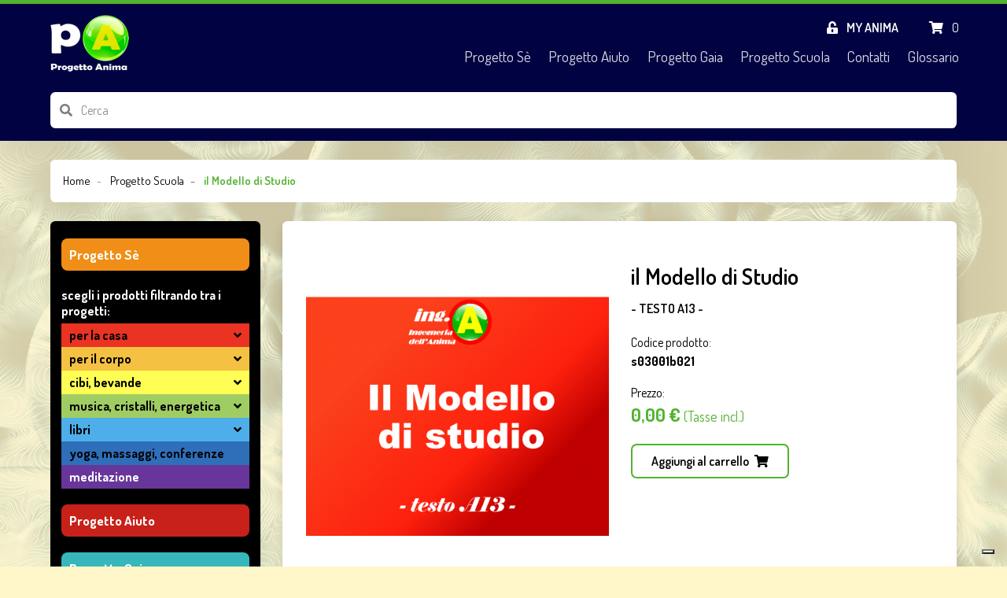

--- FILE ---
content_type: text/html; charset=utf-8
request_url: https://www.progettoanima.com/progetto-scuola/1158-il-modello-di-studio.html
body_size: 14117
content:
<!doctype html>
<html lang="it-IT">
  <head>
    
      
  <meta charset="utf-8">



  <meta http-equiv="x-ua-compatible" content="ie=edge">



  <link rel="canonical" href="https://www.progettoanima.com/progetto-scuola/1158-il-modello-di-studio.html">

  <title>il Modello di Studio</title>
<script data-keepinline="true">
    var ajaxGetProductUrl = '//www.progettoanima.com/module/cdc_googletagmanager/async?obj=cart-action';

/* datalayer */
dataLayer = window.dataLayer || [];
dataLayer.push({"pageCategory":"product","ecommerce":{"currencyCode":"EUR","detail":{"products":[{"name":"il Modello di Studio","id":"1158","reference":"s03001b021","price":"0","category":"Progetto Scuola","link":"il-modello-di-studio","price_tax_exc":"0","wholesale_price":"0"}]}}});
/* call to GTM Tag */
(function(w,d,s,l,i){w[l]=w[l]||[];w[l].push({'gtm.start':
new Date().getTime(),event:'gtm.js'});var f=d.getElementsByTagName(s)[0],
j=d.createElement(s),dl=l!='dataLayer'?'&l='+l:'';j.async=true;j.src=
'https://www.googletagmanager.com/gtm.js?id='+i+dl;f.parentNode.insertBefore(j,f);
})(window,document,'script','dataLayer','GTM-KRNV3QF');

/* async call to avoid cache system for dynamic data */
dataLayer.push({
  'event': 'datalayer_ready'
});
</script>
  <meta name="description" content="- TESTO A13 -">
  <meta name="keywords" content="">
    


        <link rel="alternate" href="https://www.progettoanima.com/progetto-scuola/1158-il-modello-di-studio.html" hreflang="it">
  


  <meta name="viewport" content="width=device-width, initial-scale=1, shrink-to-fit=no">



  <link rel="icon" type="image/vnd.microsoft.icon" href="/img/favicon.ico?1573740286">
  <link rel="shortcut icon" type="image/x-icon" href="/img/favicon.ico?1573740286">



    <link rel="stylesheet" href="https://www.progettoanima.com/themes/progettoanima/assets/css/theme.css" type="text/css" media="all">
  <link rel="stylesheet" href="/modules/ps_checkout/views/css/payments.css?version=2.15.5" type="text/css" media="all">
  <link rel="stylesheet" href="https://www.progettoanima.com/modules/gformbuilderpro/views/css/front/jquery.minicolors.css" type="text/css" media="all">
  <link rel="stylesheet" href="https://www.progettoanima.com/modules/gformbuilderpro/views/css/front/gformbuilderpro.css" type="text/css" media="all">
  <link rel="stylesheet" href="https://www.progettoanima.com/modules/hiblog/views/css/front.css" type="text/css" media="all">
  <link rel="stylesheet" href="https://www.progettoanima.com/modules/hiblog/views/css/blogpost.css" type="text/css" media="all">
  <link rel="stylesheet" href="https://www.progettoanima.com/modules/hiblog/views/css/blogposition.css" type="text/css" media="all">
  <link rel="stylesheet" href="https://www.progettoanima.com/modules/hiblog/views/css/blogcategory.css" type="text/css" media="all">
  <link rel="stylesheet" href="https://www.progettoanima.com/modules/hiblog/views/css/blogdesc.css" type="text/css" media="all">
  <link rel="stylesheet" href="https://www.progettoanima.com/modules/hiblog/views/css/pagination.css" type="text/css" media="all">
  <link rel="stylesheet" href="https://www.progettoanima.com/modules/hiblog/views/css/flexslider.css" type="text/css" media="all">
  <link rel="stylesheet" href="https://www.progettoanima.com/modules/hiblog/views/css/owl/owl.carousel.min.css" type="text/css" media="all">
  <link rel="stylesheet" href="https://www.progettoanima.com/modules/hiblog/views/css/owl/owl.theme.default.min.css" type="text/css" media="all">
  <link rel="stylesheet" href="https://www.progettoanima.com/modules/hiblog/views/css/grid.css" type="text/css" media="all">
  <link rel="stylesheet" href="https://www.progettoanima.com/js/jquery/ui/themes/base/minified/jquery-ui.min.css" type="text/css" media="all">
  <link rel="stylesheet" href="https://www.progettoanima.com/js/jquery/ui/themes/base/minified/jquery.ui.theme.min.css" type="text/css" media="all">
  <link rel="stylesheet" href="https://www.progettoanima.com/js/jquery/plugins/fancybox/jquery.fancybox.css" type="text/css" media="all">
  <link rel="stylesheet" href="https://www.progettoanima.com/modules/ps_imageslider/css/homeslider.css" type="text/css" media="all">
  <link rel="stylesheet" href="https://www.progettoanima.com/themes/progettoanima/assets/css/custom.css" type="text/css" media="all">




  

<script src="https://cdnjs.cloudflare.com/ajax/libs/tiny-slider/2.9.1/min/tiny-slider.js"></script>

  <script type="text/javascript">
        var prestashop = {"cart":{"products":[],"totals":{"total":{"type":"total","label":"Totale","amount":0,"value":"0,00\u00a0\u20ac"},"total_including_tax":{"type":"total","label":"Totale (IVA incl.)","amount":0,"value":"0,00\u00a0\u20ac"},"total_excluding_tax":{"type":"total","label":"Totale (IVA escl.)","amount":0,"value":"0,00\u00a0\u20ac"}},"subtotals":{"products":{"type":"products","label":"Totale parziale","amount":0,"value":"0,00\u00a0\u20ac"},"discounts":null,"shipping":{"type":"shipping","label":"Spedizione","amount":0,"value":"Gratis"},"tax":null},"products_count":0,"summary_string":"0 articoli","vouchers":{"allowed":0,"added":[]},"discounts":[],"minimalPurchase":0,"minimalPurchaseRequired":""},"currency":{"name":"Euro","iso_code":"EUR","iso_code_num":"978","sign":"\u20ac"},"customer":{"lastname":null,"firstname":null,"email":null,"birthday":null,"newsletter":null,"newsletter_date_add":null,"optin":null,"website":null,"company":null,"siret":null,"ape":null,"is_logged":false,"gender":{"type":null,"name":null},"addresses":[]},"language":{"name":"Italiano (Italian)","iso_code":"it","locale":"it-IT","language_code":"it","is_rtl":"0","date_format_lite":"d\/m\/Y","date_format_full":"d\/m\/Y H:i:s","id":1},"page":{"title":"","canonical":null,"meta":{"title":"il Modello di Studio","description":"- TESTO A13 -","keywords":"","robots":"index"},"page_name":"product","body_classes":{"lang-it":true,"lang-rtl":false,"country-IT":true,"currency-EUR":true,"layout-full-width":true,"page-product":true,"tax-display-enabled":true,"product-id-1158":true,"product-il Modello di Studio":true,"product-id-category-759":true,"product-id-manufacturer-0":true,"product-id-supplier-0":true,"product-available-for-order":true},"admin_notifications":[]},"shop":{"name":"Progetto Anima","logo":"\/img\/progetto-anima-logo-1573740095.jpg","stores_icon":"\/img\/logo_stores.png","favicon":"\/img\/favicon.ico"},"urls":{"base_url":"https:\/\/www.progettoanima.com\/","current_url":"https:\/\/www.progettoanima.com\/progetto-scuola\/1158-il-modello-di-studio.html","shop_domain_url":"https:\/\/www.progettoanima.com","img_ps_url":"https:\/\/www.progettoanima.com\/img\/","img_cat_url":"https:\/\/www.progettoanima.com\/img\/c\/","img_lang_url":"https:\/\/www.progettoanima.com\/img\/l\/","img_prod_url":"https:\/\/www.progettoanima.com\/img\/p\/","img_manu_url":"https:\/\/www.progettoanima.com\/img\/m\/","img_sup_url":"https:\/\/www.progettoanima.com\/img\/su\/","img_ship_url":"https:\/\/www.progettoanima.com\/img\/s\/","img_store_url":"https:\/\/www.progettoanima.com\/img\/st\/","img_col_url":"https:\/\/www.progettoanima.com\/img\/co\/","img_url":"https:\/\/www.progettoanima.com\/themes\/progettoanima\/assets\/img\/","css_url":"https:\/\/www.progettoanima.com\/themes\/progettoanima\/assets\/css\/","js_url":"https:\/\/www.progettoanima.com\/themes\/progettoanima\/assets\/js\/","pic_url":"https:\/\/www.progettoanima.com\/upload\/","pages":{"address":"https:\/\/www.progettoanima.com\/indirizzo","addresses":"https:\/\/www.progettoanima.com\/indirizzi","authentication":"https:\/\/www.progettoanima.com\/login","cart":"https:\/\/www.progettoanima.com\/carrello","category":"https:\/\/www.progettoanima.com\/index.php?controller=category","cms":"https:\/\/www.progettoanima.com\/index.php?controller=cms","contact":"https:\/\/www.progettoanima.com\/contattaci","discount":"https:\/\/www.progettoanima.com\/buoni-sconto","guest_tracking":"https:\/\/www.progettoanima.com\/tracciatura-ospite","history":"https:\/\/www.progettoanima.com\/cronologia-ordini","identity":"https:\/\/www.progettoanima.com\/dati-personali","index":"https:\/\/www.progettoanima.com\/","my_account":"https:\/\/www.progettoanima.com\/account","order_confirmation":"https:\/\/www.progettoanima.com\/conferma-ordine","order_detail":"https:\/\/www.progettoanima.com\/index.php?controller=order-detail","order_follow":"https:\/\/www.progettoanima.com\/segui-ordine","order":"https:\/\/www.progettoanima.com\/ordine","order_return":"https:\/\/www.progettoanima.com\/index.php?controller=order-return","order_slip":"https:\/\/www.progettoanima.com\/buono-ordine","pagenotfound":"https:\/\/www.progettoanima.com\/pagina-non-trovata","password":"https:\/\/www.progettoanima.com\/recupero-password","pdf_invoice":"https:\/\/www.progettoanima.com\/index.php?controller=pdf-invoice","pdf_order_return":"https:\/\/www.progettoanima.com\/index.php?controller=pdf-order-return","pdf_order_slip":"https:\/\/www.progettoanima.com\/index.php?controller=pdf-order-slip","prices_drop":"https:\/\/www.progettoanima.com\/offerte","product":"https:\/\/www.progettoanima.com\/index.php?controller=product","search":"https:\/\/www.progettoanima.com\/ricerca","sitemap":"https:\/\/www.progettoanima.com\/Mappa del sito","stores":"https:\/\/www.progettoanima.com\/negozi","supplier":"https:\/\/www.progettoanima.com\/fornitori","register":"https:\/\/www.progettoanima.com\/login?create_account=1","order_login":"https:\/\/www.progettoanima.com\/ordine?login=1"},"alternative_langs":{"it":"https:\/\/www.progettoanima.com\/progetto-scuola\/1158-il-modello-di-studio.html"},"theme_assets":"\/themes\/progettoanima\/assets\/","actions":{"logout":"https:\/\/www.progettoanima.com\/?mylogout="},"no_picture_image":{"bySize":{"cart_default":{"url":"https:\/\/www.progettoanima.com\/img\/p\/it-default-cart_default.jpg","width":80,"height":80},"small_default":{"url":"https:\/\/www.progettoanima.com\/img\/p\/it-default-small_default.jpg","width":125,"height":125},"home_default":{"url":"https:\/\/www.progettoanima.com\/img\/p\/it-default-home_default.jpg","width":250,"height":250},"medium_default":{"url":"https:\/\/www.progettoanima.com\/img\/p\/it-default-medium_default.jpg","width":300,"height":300},"large_default":{"url":"https:\/\/www.progettoanima.com\/img\/p\/it-default-large_default.jpg","width":500,"height":500}},"small":{"url":"https:\/\/www.progettoanima.com\/img\/p\/it-default-cart_default.jpg","width":80,"height":80},"medium":{"url":"https:\/\/www.progettoanima.com\/img\/p\/it-default-home_default.jpg","width":250,"height":250},"large":{"url":"https:\/\/www.progettoanima.com\/img\/p\/it-default-large_default.jpg","width":500,"height":500},"legend":""}},"configuration":{"display_taxes_label":true,"display_prices_tax_incl":true,"is_catalog":false,"show_prices":true,"opt_in":{"partner":true},"quantity_discount":{"type":"discount","label":"Sconto"},"voucher_enabled":0,"return_enabled":0},"field_required":[],"breadcrumb":{"links":[{"title":"Home","url":"https:\/\/www.progettoanima.com\/"},{"title":"Progetto Scuola","url":"https:\/\/www.progettoanima.com\/759-progetto-scuola"},{"title":"il Modello di Studio","url":"https:\/\/www.progettoanima.com\/progetto-scuola\/1158-il-modello-di-studio.html"}],"count":3},"link":{"protocol_link":"https:\/\/","protocol_content":"https:\/\/"},"time":1768736871,"static_token":"c0fdab7814873678ab7ce7ae7fe72331","token":"316604ca06ca8ccf6e5d973a8d9d49b0"};
      </script>



  <!-- emarketing start -->


<!-- emarketing end --><script type="text/javascript">
    
        var psv = 1.7;
        var blog_secure_key = 'f1d79ae1d4af4f1df4cfca1be5557c34';
        var blog_front_controller_url = 'https://www.progettoanima.com/module/hiblog/blog';
    
</script>


  <link rel="prefetch" href="https://www.paypal.com/sdk/js?components=buttons,marks,funding-eligibility,hosted-fields&amp;client-id=AXjYFXWyb4xJCErTUDiFkzL0Ulnn-bMm4fal4G-1nQXQ1ZQxp06fOuE7naKUXGkq2TZpYSiI9xXbs4eo&amp;merchant-id=P7H7YP3KWJDCA&amp;currency=EUR&amp;intent=capture&amp;commit=false&amp;vault=false&amp;integration-date=2020-07-30&amp;disable-funding=bancontact,eps,giropay,ideal,p24" as="script">
<script type="text/javascript">
var _iub = _iub || [];
_iub.csConfiguration = {"consentOnContinuedBrowsing":false,"whitelabel":false,"lang":"it","floatingPreferencesButtonDisplay":"bottom-right","siteId":2410861,"reloadOnConsent":true,"askConsentAtCookiePolicyUpdate":true,"cookiePolicyId":33728763, "banner":{ "acceptButtonDisplay":true,"customizeButtonDisplay":true,"position":"bottom" }};
</script>
<script type="text/javascript" src="//cdn.iubenda.com/cs/iubenda_cs.js" charset="UTF-8" async></script>
			<script type='text/javascript'>
				var iCallback = function(){};

				if('callback' in _iub.csConfiguration) {
					if('onConsentGiven' in _iub.csConfiguration.callback) iCallback = _iub.csConfiguration.callback.onConsentGiven;

					_iub.csConfiguration.callback.onConsentGiven = function() {
						iCallback();

						jQuery('noscript._no_script_iub').each(function (a, b) { var el = jQuery(b); el.after(el.html()); });
					};
				};
			</script>


    
  <meta property="og:type" content="product">
  <meta property="og:url" content="https://www.progettoanima.com/progetto-scuola/1158-il-modello-di-studio.html">
  <meta property="og:title" content="il Modello di Studio">
  <meta property="og:site_name" content="Progetto Anima">
  <meta property="og:description" content="- TESTO A13 -">
  <meta property="og:image" content="https://www.progettoanima.com/2402-large_default/il-modello-di-studio.jpg">
  <meta property="product:pretax_price:amount" content="0">
  <meta property="product:pretax_price:currency" content="EUR">
  <meta property="product:price:amount" content="0">
  <meta property="product:price:currency" content="EUR">
  
  </head>

  <body id="product" class="lang-it country-it currency-eur layout-full-width page-product tax-display-enabled product-id-1158 product-il-modello-di-studio product-id-category-759 product-id-manufacturer-0 product-id-supplier-0 product-available-for-order">
    
      <!-- Google Tag Manager (noscript) -->
<noscript><iframe src="https://www.googletagmanager.com/ns.html?id=GTM-KRNV3QF"
height="0" width="0" style="display:none;visibility:hidden"></iframe></noscript>
<!-- End Google Tag Manager (noscript) -->

    

    <header class="header" id="header">
      
        
  



  
  



    <nav class="topbar navbar navbar-expand-lg navbar-dark" id="topbar-primary">
    <div class="topbar-container container">
      
        <a class="topbar-brand navbar-brand" href="https://www.progettoanima.com/" title="Progetto Anima">
          <img src="/img/progetto-anima-logo-1573740095.jpg" alt="Progetto Anima">
        </a>
      
      <div id="top-bar-primary-wrapper">
        <div class="row justify-content-end" id="topbar-primary-cart">
          <div class="customer-auth navbar-nav mx-0 mx-lg-0 flex-row position-relative" id="ps_customersignin">
      <a class="customer-auth-login nav-link trigger-login" href="https://www.progettoanima.com/account" rel="nofollow" title="Accedi al tuo account cliente">
      <i class="fas fa-unlock-alt text-white mr-2"></i>
      <span class="customer-auth-login text-white font-weight-bold text-uppercase">My anima</span>
    </a>
  
        <div id="login-header" class="position-absolute text-white bg-primary rounded-sm">
      <p class="lg-hd-title text-uppercase mb-0">
        <b>Accedi</b>
      </p>
      <form class="login-form" action="/login?back=my-account" method="post">
        <section class="login-form-fields">
        <input type="hidden" name="back" value="my-account">
        <div class="form-field form-group">
          <label for="E-mail" class="form-field-label col-form-label required">
            Nome utente
          </label>
          <div class="form-field-input-container is-email">
            <input name="email" class="form-field-email form-control rounded-sm" type="email" value="" required="" autocomplete="Nome utente">
          </div>
        </div>
        <div class="form-field form-group">
          <label for="Password" class="form-field-label col-form-label required">
            Password
          </label>
          <div class="form-field-input-container is-password">
            <input name="password" class="form-field-password form-control rounded-sm" type="password" value="" required="" autocomplete="password">
          </div>
        </div>
        </section>
        <div class="row">
            <div class="login-form-lost-password col-9">
              <a class="login-form-lost-password-link text-white" href="/recupero-password" rel="nofollow">
                <b>Password dimenticata?</b>
              </a>
            </div>
            <div class="col-7">
                <input type="hidden" name="submitLogin" value="1">
                <button class="form-submit btn btn-outline-primary btn-gradient text-white text-uppercase font-weight-bold" data-link-action="sign-in" type="submit">
                  <span>Login</span>
                </button>
            </div>
        </div>      
        <p class="register-new-account">
          <span class="text-white text-uppercase"><b>Non possiedi un account?</b></span><br />
          <a class="login-form-register-link text-black text-uppercase" href="/login?create_account=1" data-link-action="display-register-form">
            <b>Registrati subito</b>
          </a>
        </p>
      </form>    
    </div>
  </div><div class="cart-preview navbar-nav ml-1 mr-0 ml-lg-3" id="ps_shoppingcart">
    <div class="cart-preview-dropdown blockcart nav-item dropdown" data-refresh-url="//www.progettoanima.com/module/ps_shoppingcart/ajax">
    <div class="cart-preview-container " data-toggle="dropdown">
      <a class="cart-preview-link nav-link" rel="nofollow" href="//www.progettoanima.com/carrello?action=show">
        <i class="fas fa-shopping-cart text-white mr-2"></i>
                <span class="cart-preview-count text-white text-bold">0</span>
      </a>
    </div>

    <div class="cart-preview-summary dropdown-menu dropdown-menu-right position-absolute p-4 text-white rounded shadow">
              <span class="cart-preview-summary-no-items mb-2"><small>Non ci sono più articoli nel tuo carrello</small></span>
      
      <div class="dropdown-divider"></div>
      
      <div class="cart-preview-subtotals">
                  <div class="cart-preview-subtotal-item d-flex justify-content-between products">
            <p class="p-0 m-0"><span class="cart-preview-subtotal-item-label">Totale parziale</span></p>
            <p class="p-0 m-0"><span class="cart-preview-subtotal-item-value"><strong>0,00 €</strong></span></p>
          </div>
                  <div class="cart-preview-subtotal-item d-flex justify-content-between ">
            <p class="p-0 m-0"><span class="cart-preview-subtotal-item-label"></span></p>
            <p class="p-0 m-0"><span class="cart-preview-subtotal-item-value"><strong></strong></span></p>
          </div>
                  <div class="cart-preview-subtotal-item d-flex justify-content-between shipping">
            <p class="p-0 m-0"><span class="cart-preview-subtotal-item-label">Spedizione</span></p>
            <p class="p-0 m-0"><span class="cart-preview-subtotal-item-value"><strong>Gratis</strong></span></p>
          </div>
                  <div class="cart-preview-subtotal-item d-flex justify-content-between ">
            <p class="p-0 m-0"><span class="cart-preview-subtotal-item-label"></span></p>
            <p class="p-0 m-0"><span class="cart-preview-subtotal-item-value"><strong></strong></span></p>
          </div>
              </div>
      
      <div class="dropdown-divider"></div>
      
      <div class="cart-preview-total d-flex justify-content-between">
        <span class="cart-preview-total-label h5 mb-0">Totale</span>
        <span class="cart-preview-total-value"><strong>0,00 €</strong></span>
      </div>
      
      <div class="dropdown-divider"></div>
      
      <div class="cart-preview-link">
        <a class="cart-preview-link-button btn btn-sm btn-success btn-block text-uppercase font-weight-bold" href="//www.progettoanima.com/carrello?action=show">
          Procedi con il checkout
        </a>
      </div>
    </div>
  </div>
</div>

        </div>
        <div class="row justify-content-end">
          <button class="topbar-hamburger navbar-toggler collapsed border-0 px-0" type="button" data-toggle="collapse" data-target="#topbar-primary-menu">
            <i class="topbar-hamburger-icon fas"></i>
          </button>
        </div>
        <div class="row topbar-nav collapse navbar-collapse justify-content-end" id="topbar-primary-menu">
          

  <ul class="main-menu navbar-nav" data-depth="0" id="ps_mainmenu"><li class="main-menu-item 0 nav-item cms-page  "><a class="main-menu-link nav-link d-inline-block font-size-lg"href="https://www.progettoanima.com/content/7-progetto-se" >Progetto Sè</a></li><li class="main-menu-item 0 nav-item cms-page  "><a class="main-menu-link nav-link d-inline-block font-size-lg"href="https://www.progettoanima.com/content/8-progetto-aiuto" >Progetto Aiuto</a></li><li class="main-menu-item 0 nav-item cms-page  "><a class="main-menu-link nav-link d-inline-block font-size-lg"href="https://www.progettoanima.com/content/9-progetto-gaia" >Progetto Gaia</a></li><li class="main-menu-item 0 nav-item link  "><a class="main-menu-link nav-link d-inline-block font-size-lg"href="https://www.progettoanima.com/content/10-vai-al-progetto-scuola" >Progetto Scuola</a></li><li class="main-menu-item 0 nav-item link  "><a class="main-menu-link nav-link d-inline-block font-size-lg"href="https://www.progettoanima.com/form/contattaci-g12.html" >Contatti</a></li><li class="main-menu-item 0 nav-item cms-page  "><a class="main-menu-link nav-link d-inline-block font-size-lg"href="https://www.progettoanima.com/content/18-glossario" >Glossario</a></li></ul>

        </div>
      </div>
    </div>
  </nav>
        <nav class="topbar navbar navbar-expand-md navbar-dark" id="topbar-secondary">
      <div class="topbar-container container">
        <div class="topbar-row w-100">
          <div class="topbar-nav-container">
            <div class="topbar-nav navbar-nav pt-1 pb-2">
              <form class="search-bar form-inline flex-grow-1" id="ps_searchbar" method="get" action="//www.progettoanima.com/ricerca" data-search-controller-url="//www.progettoanima.com/ricerca">
  <input type="hidden" name="controller" value="search">
  <div class="search-bar-controls input-group flex-grow-1">
    <div class="input-group-prepend">
        <span class="input-group-text bg-white border-0 rounded-sm-left" id="basic-addon1">
            <i class="fa fa-search"></i>
        </span>
    </div>
    <input type="text" class="search-bar-input form-control search-input rounded-sm-right pt-3 pr-3 pb-3 pl-0 border-0" placeholder="Cerca" name="s" value="">
    <div class="search-bar-append input-group-append d-none">
      <button class="search-bar-submit btn btn-success" type="submit">
        <i class="fas fa-search"></i>
      </button>
    </div>
  </div>
</form>
            </div>
          </div>
                </div>
    </nav>
  
      
    </header>

    <div class="wrapper container" id="wrapper">
      
          <aside id="notifications" class="">
    
    
    
      </aside>
      
      
      
      
      
        <nav class="breadcrumb-container" data-depth="3">
  <ol class="breadcrumb" itemscope itemtype="http://schema.org/BreadcrumbList">
          
                  <li class="breadcrumb-item" itemprop="itemListElement" itemscope itemtype="http://schema.org/ListItem">
            <a itemprop="item" href="https://www.progettoanima.com/">
              <span itemprop="name">Home</span>
            </a>
            <meta itemprop="position" content="1">
          </li>
              
          
                  <li class="breadcrumb-item" itemprop="itemListElement" itemscope itemtype="http://schema.org/ListItem">
            <a itemprop="item" href="https://www.progettoanima.com/759-progetto-scuola">
              <span itemprop="name">Progetto Scuola</span>
            </a>
            <meta itemprop="position" content="2">
          </li>
              
          
                  <li class="breadcrumb-item active" itemprop="itemListElement" itemscope itemtype="http://schema.org/ListItem">
            <span itemprop="name">il Modello di Studio</span>
            <meta itemprop="position" content="3">
          </li>
              
      </ol>
</nav>
      
      
      <div class="column-container row justify-content-center">
        
  <div id="left-column" class="page-column col-lg-4">
    <div id="left-column-inner">
          
<nav class="category-tree d-lg-block" id="ps_categorytree">
    <a class="listing-filters-title-mobile d-flex d-lg-none justify-content-between h4 text-white" data-toggle="collapse" href="#cat-list-wrapper" role="button">
    <span class="listing-filters-title-caption">Filtra per categoria</span>
    <span class="filter-icon"><i class="fas fa-filter"></i></span>
  </a>
  <div class="category-list-wrapper collapse" id="cat-list-wrapper">
     
  <ul class="category-tree-list list-unstyled depth-0"><li id="node-3" class="category-tree-item depth-0 "><a class="category-tree-link" href="https://www.progettoanima.com/3-progetto-se">Progetto Sè</a>
  <ul class="category-tree-list list-unstyled depth-1"><li id="node-631" class="category-tree-item depth-1 "><a class="category-tree-link" href="https://www.progettoanima.com/631-scegli-i-prodotti-filtrando-tra-i-progetti">SCEGLI I PRODOTTI FILTRANDO TRA I PROGETTI:</a>
  <ul class="category-tree-list list-unstyled depth-2"><li id="node-586" class="category-tree-item depth-2 has-subcategories"><a class="category-tree-link" href="https://www.progettoanima.com/586-per-la-casa">PER LA CASA</a><span class="open-sub-menu" area-expanded="false"><i class="fas fa-angle-down"></i></span>
  <ul class="category-tree-list list-unstyled depth-3"><li id="node-660" class="category-tree-item depth-3 "><a class="category-tree-link" href="https://www.progettoanima.com/660-pulizia-della-casa">pulizia della casa</a>
  </li><li id="node-661" class="category-tree-item depth-3 "><a class="category-tree-link" href="https://www.progettoanima.com/661-cucina">cucina</a>
  </li><li id="node-662" class="category-tree-item depth-3 "><a class="category-tree-link" href="https://www.progettoanima.com/662-bagno">bagno</a>
  </li><li id="node-664" class="category-tree-item depth-3 "><a class="category-tree-link" href="https://www.progettoanima.com/664-insetti">insetti</a>
  </li><li id="node-665" class="category-tree-item depth-3 "><a class="category-tree-link" href="https://www.progettoanima.com/665-contenitori">contenitori</a>
  </li><li id="node-668" class="category-tree-item depth-3 "><a class="category-tree-link" href="https://www.progettoanima.com/668-incenso-per-ambiente">incenso per ambiente</a>
  </li><li id="node-669" class="category-tree-item depth-3 "><a class="category-tree-link" href="https://www.progettoanima.com/669-olio-essenziale">olio essenziale</a>
  </li><li id="node-670" class="category-tree-item depth-3 "><a class="category-tree-link" href="https://www.progettoanima.com/670-profumi-per-l-ambiente">profumi per l&#039;ambiente</a>
  </li></ul></li><li id="node-587" class="category-tree-item depth-2 has-subcategories"><a class="category-tree-link" href="https://www.progettoanima.com/587-per-il-corpo">PER IL CORPO</a><span class="open-sub-menu" area-expanded="false"><i class="fas fa-angle-down"></i></span>
  <ul class="category-tree-list list-unstyled depth-3"><li id="node-682" class="category-tree-item depth-3 "><a class="category-tree-link" href="https://www.progettoanima.com/682-olii-eudermici">olii eudermici</a>
  </li><li id="node-683" class="category-tree-item depth-3 "><a class="category-tree-link" href="https://www.progettoanima.com/683-oleoliti">oleoliti</a>
  </li><li id="node-684" class="category-tree-item depth-3 "><a class="category-tree-link" href="https://www.progettoanima.com/684-pomate">pomate</a>
  </li><li id="node-685" class="category-tree-item depth-3 "><a class="category-tree-link" href="https://www.progettoanima.com/685-capelli">capelli</a>
  </li><li id="node-686" class="category-tree-item depth-3 "><a class="category-tree-link" href="https://www.progettoanima.com/686-occhi-">occhi</a>
  </li><li id="node-687" class="category-tree-item depth-3 "><a class="category-tree-link" href="https://www.progettoanima.com/687-viso">viso</a>
  </li><li id="node-688" class="category-tree-item depth-3 "><a class="category-tree-link" href="https://www.progettoanima.com/688-corpo">corpo</a>
  </li><li id="node-689" class="category-tree-item depth-3 "><a class="category-tree-link" href="https://www.progettoanima.com/689-bagno-doccia">bagno-doccia</a>
  </li><li id="node-690" class="category-tree-item depth-3 "><a class="category-tree-link" href="https://www.progettoanima.com/690-deodoranti">deodoranti</a>
  </li><li id="node-692" class="category-tree-item depth-3 "><a class="category-tree-link" href="https://www.progettoanima.com/692-accessori">accessori</a>
  </li></ul></li><li id="node-588" class="category-tree-item depth-2 has-subcategories"><a class="category-tree-link" href="https://www.progettoanima.com/588-cibi-bevande">CIBI, BEVANDE</a><span class="open-sub-menu" area-expanded="false"><i class="fas fa-angle-down"></i></span>
  <ul class="category-tree-list list-unstyled depth-3"><li id="node-709" class="category-tree-item depth-3 "><a class="category-tree-link" href="https://www.progettoanima.com/709-the">thè</a>
  </li><li id="node-710" class="category-tree-item depth-3 "><a class="category-tree-link" href="https://www.progettoanima.com/710-infusi-e-tisane">infusi e tisane</a>
  </li><li id="node-713" class="category-tree-item depth-3 "><a class="category-tree-link" href="https://www.progettoanima.com/713-sale-alimentare">sale alimentare</a>
  </li></ul></li><li id="node-589" class="category-tree-item depth-2 has-subcategories"><a class="category-tree-link" href="https://www.progettoanima.com/589-musica-cristalli-energetica">MUSICA, CRISTALLI, ENERGETICA</a><span class="open-sub-menu" area-expanded="false"><i class="fas fa-angle-down"></i></span>
  <ul class="category-tree-list list-unstyled depth-3"><li id="node-728" class="category-tree-item depth-3 has-subcategories"><a class="category-tree-link" href="https://www.progettoanima.com/728-musica">musica</a><span class="open-sub-menu" area-expanded="false"><i class="fas fa-angle-down"></i></span>
  <ul class="category-tree-list list-unstyled depth-4"><li id="node-742" class="category-tree-item depth-4 "><a class="category-tree-link" href="https://www.progettoanima.com/742-rilassamento">rilassamento</a>
  </li><li id="node-743" class="category-tree-item depth-4 "><a class="category-tree-link" href="https://www.progettoanima.com/743-meditazione">meditazione</a>
  </li><li id="node-744" class="category-tree-item depth-4 "><a class="category-tree-link" href="https://www.progettoanima.com/744-mantras">mantras</a>
  </li><li id="node-745" class="category-tree-item depth-4 "><a class="category-tree-link" href="https://www.progettoanima.com/745-suoni-della-natura">suoni della natura</a>
  </li></ul></li><li id="node-730" class="category-tree-item depth-3 "><a class="category-tree-link" href="https://www.progettoanima.com/730-strumenti-orgonici">strumenti orgonici</a>
  </li><li id="node-732" class="category-tree-item depth-3 "><a class="category-tree-link" href="https://www.progettoanima.com/732-incensi-e-candele-rituali">incensi e candele rituali</a>
  </li><li id="node-733" class="category-tree-item depth-3 "><a class="category-tree-link" href="https://www.progettoanima.com/733-arredi-energetici">arredi energetici</a>
  </li></ul></li><li id="node-590" class="category-tree-item depth-2 has-subcategories"><a class="category-tree-link" href="https://www.progettoanima.com/590-libri">LIBRI</a><span class="open-sub-menu" area-expanded="false"><i class="fas fa-angle-down"></i></span>
  <ul class="category-tree-list list-unstyled depth-3"><li id="node-750" class="category-tree-item depth-3 has-subcategories"><a class="category-tree-link" href="https://www.progettoanima.com/750-maestri-ascesi">maestri ascesi</a><span class="open-sub-menu" area-expanded="false"><i class="fas fa-angle-down"></i></span>
  <ul class="category-tree-list list-unstyled depth-4"><li id="node-784" class="category-tree-item depth-4 "><a class="category-tree-link" href="https://www.progettoanima.com/784-maestro-dk">Maestro DK</a>
  </li><li id="node-785" class="category-tree-item depth-4 "><a class="category-tree-link" href="https://www.progettoanima.com/785-maestro-kh">Maestro KH</a>
  </li><li id="node-786" class="category-tree-item depth-4 "><a class="category-tree-link" href="https://www.progettoanima.com/786-maestro-m">Maestro M</a>
  </li><li id="node-787" class="category-tree-item depth-4 "><a class="category-tree-link" href="https://www.progettoanima.com/787-maestro-h">Maestro H</a>
  </li></ul></li><li id="node-751" class="category-tree-item depth-3 "><a class="category-tree-link" href="https://www.progettoanima.com/751-guide-spirituali">guide spirituali</a>
  </li><li id="node-752" class="category-tree-item depth-3 "><a class="category-tree-link" href="https://www.progettoanima.com/752-sviluppo-personale">sviluppo personale</a>
  </li></ul></li><li id="node-591" class="category-tree-item depth-2 "><a class="category-tree-link" href="https://www.progettoanima.com/591-yoga-massaggi-conferenze">YOGA, MASSAGGI, CONFERENZE</a>
  </li><li id="node-592" class="category-tree-item depth-2 "><a class="category-tree-link" href="https://www.progettoanima.com/592-meditazione">MEDITAZIONE</a>
  </li></ul></li></ul></li><li id="node-4" class="category-tree-item depth-0 "><a class="category-tree-link" href="https://www.progettoanima.com/4-progetto-aiuto">Progetto Aiuto</a>
  </li><li id="node-5" class="category-tree-item depth-0 "><a class="category-tree-link" href="https://www.progettoanima.com/5-progetto-gaia">Progetto Gaia</a>
  <ul class="category-tree-list list-unstyled depth-1"><li id="node-636" class="category-tree-item depth-1 "><a class="category-tree-link" href="https://www.progettoanima.com/636-cerca-nell-animaweb">cerca nell&#039;AnimaWeb:</a>
  <ul class="category-tree-list list-unstyled depth-2"><li id="node-621" class="category-tree-item depth-2 "><a class="category-tree-link" href="https://www.progettoanima.com/621-una-comunicazione">una comunicazione</a>
  </li><li id="node-757" class="category-tree-item depth-2 "><a class="category-tree-link" href="https://www.progettoanima.com/757-una-persona">una persona</a>
  </li><li id="node-782" class="category-tree-item depth-2 "><a class="category-tree-link" href="https://www.progettoanima.com/782-un-associazione">un&#039;associazione</a>
  </li><li id="node-788" class="category-tree-item depth-2 "><a class="category-tree-link" href="https://www.progettoanima.com/788-materiale-per-la-rete">materiale per la Rete</a>
  </li><li id="node-796" class="category-tree-item depth-2 "><a class="category-tree-link" href="https://www.progettoanima.com/796-una-conferenza-o-un-corso">una conferenza o un corso</a>
  </li></ul></li></ul></li></ul>
  </div>
</nav>

      </div>
</div>


        
          <div 
            id="content-wrapper" 
            class="page-column col-lg-12">
            
            
            <section id="main">
              

              
  <section class="bg-white rounded-sm shadow product page-content row pt-3 pt-lg-5 px-0 pb-3 mx-0 justify-content-center" id="content" itemscope itemtype="https://schema.org/Product">
    
      <meta itemprop="url" content="https://www.progettoanima.com/progetto-scuola/1158-il-modello-di-studio.html">

      
              
      
      <div class="product-left-column col-md-8 col-xl-8">
        
          <div class="product-detail-images images-container mb-3 mb-lg-4 ml-0 ml-lg-3">
  
          <div class="product-detail-images-container position-relative" id="product-large-image">
        <div class="product-detail-images-track">
          <div class="product-detail-images-cover p-relative mb-2">
                          <img 
                class="product-detail-images-large product-detail-images-link img-fluid rounded-sm" 
                src="https://www.progettoanima.com/2402-large_default/il-modello-di-studio.jpg" 
                alt="" 
                title="" 
                itemprop="image"
                data-zoom="https://www.progettoanima.com/2402-large_default/il-modello-di-studio.jpg"
                data-href="https://www.progettoanima.com/2402-large_default/il-modello-di-studio.jpg"
              >
                      </div>
        </div>
        
          <ul class="product-flags list-inline h5 mb-4 position-absolute">
                      </ul>
        
      </div>
      

  
    <div class="product-detail-thumbs-container d-flex" id="product-images-thumbs">
              <a 
          class="product-detail-thumb-link  active" 
          id="thumb-2402" 
          href="#large-2402"
          data-index="0" 
        >
          <img 
            class="product-detail-thumb img-fluid" 
            src="https://www.progettoanima.com/2402-home_default/il-modello-di-studio.jpg" 
            alt=""
            title="" 
            itemprop="image"
            data-href="#large-2402"
          >
        </a>
          </div>
  
</div>

        
        
          <div class="product-zoom-pane"></div>
        
      </div>

      <div class="product-right-column col-md-8 col-xl-8">
        
          <header class="page-header">
            
              <h1 class="product-title h2 mb-2" itemprop="name">
                
                  il Modello di Studio
                
              </h1>
            
          </header>
        

        
          <div class="product-description-short font-weight-bold" id="product-description-short" itemprop="description">
            <p>- TESTO A13 -</p>
          </div>
        

        
                      <div class="product-reference">
              <p class="mb-1">
                <span class="product-reference-label">Codice prodotto:</span><br>
                <span class="product-reference-value" itemprop="sku"><strong>s03001b021</strong></span>
              </p>
            </div>
                  

        
                  

        
              <div class="product-detail-prices product-prices mt-3">
    <span class="product-price-label">Prezzo:</span><br>
    
          

    
      <p class="product-detail-price " itemprop="offers" itemscope itemtype="https://schema.org/Offer">
        <link itemprop="availability" href="https://schema.org/InStock"/>
        <span class="product-detail-price-amount h4 text-success" itemprop="price" content="0">
          <strong>0,00 €</strong>
                    <small>(Tasse incl.)</small>
                  </span>
        <meta itemprop="priceCurrency" content="EUR">
        
              </p>
    

    
          

    
          

    
          

    
          

    
    

      </div>
        
        
        
        
        <div class="product-actions">
          
            <form class="product-actions" action="https://www.progettoanima.com/carrello" method="post" id="add-to-cart-or-refresh">
              <input type="hidden" name="token" value="c0fdab7814873678ab7ce7ae7fe72331">
              <input type="hidden" name="id_product" value="1158" id="product_page_product_id">
              <input type="hidden" name="id_customization" value="0" id="product_customization_id">

              
                <div class="product-variants">
  </div>
              

              
                              

              
                <section class="product-discounts">
  </section>
              

              
                                                                

              
                <div class="add-to-cart-form">
  <div class="form-field form-group row">
          
        <label class="form-field-label col-sm-6 col-lg-3 col-form-label d-none" for="quantity_wanted">Quantità</label>
        <div class="form-field-input-container is-number col-sm-6 col-lg-3 d-none">
          <input
            type="number"
            name="qty"
            id="quantity_wanted"
            value="1"
            class="form-field-number form-control"
            min="1"
          >
        </div>
      

      <div class="form-submit-container col-lg-6 mt-3 mt-lg-0">
        <button class="form-submit btn btn-outline-success px-4 py-2" type="submit" name="add" data-button-action="add-to-cart" >
          <span class="font-weight-bold text-dark">Aggiungi al carrello</span>
          <i class="fas fa-shopping-cart text-dark ml-1"></i>
        </button>
      </div>
      </div>
  
  
    <p class="add-to-cart-minimal-quantity">
          </p>
  
</div>              

              
                              

              
                <input class="product-refresh ps-hidden-by-js" name="refresh" type="submit" value="Aggiorna">
              
            </form>
          
        </div>
      </div>

      <div class="product-tabs w-100 mt-2 mt-lg-3">
        
          
          <nav class="product-tabs-links nav nav-tabs bg-panna" id="product-tabs" role="tablist">
                          <a
                class="px-4 py-4 font-weight-bold active"
                data-toggle="tab"
                href="#description"
                role="tab"
              >
                Descrizione
              </a>
                        
            <a
              class="px-4 py-4 font-weight-bold"
              data-toggle="tab"
              href="#product-details"
              role="tab"
                          >
              Dettagli del progetto
            </a>
            
                        
                      </nav>
          
          <div class="product-tabs-content tab-content p-4 px-lg-5 py-lg-5">
            <div class="product-tab-pane tab-pane active" id="description" role="tabpanel">
              
                <section class="product-tab-pane-content product-description " id="product-description"><p>La Dispensa fa parte del Ciclo di Approfondimenti sullo studio dell'Uomo e dell'Universo così come esposti negli scritti di Alice Bailey in cui ha canalizzato il Maestro DK.</p>
<p></p>
<p>La dispensa "il Modello di Studio " (approfondimento 015) fornisce un Modello per agevolare lo Studio unificato delle Forme Manifeste sia antropologiche che cosmologiche, in base agli scritti del maestro DK. Tale modello è applicabile a tutte le scienze e tutte le Religioni.</p>
<p></p></section>
              
            </div>
            
              <div class="product-tab-pane tab-pane" id="product-details" role="tabpanel">
  <section class="product-tab-pane-content product-details" id="product-details">

    
          

    
          

    
          

    
      <div class="product-out-of-stock">
        
      </div>
    

    
              <section class="product-features">
          <h5 class="product-features-title">Scheda tecnica</h5>
          <dl class="product-features-row row">
                          <dt class="product-feature-label m-0 py-3 col-sm-4 col-md-4 col-xl-4 border-bottom">Autore</dt>
              <dd class="product-feature-value m-0 py-3 col-sm-12 col-md-12 col-xl-12 border-bottom">Angelo Assi</dd>
                          <dt class="product-feature-label m-0 py-3 col-sm-4 col-md-4 col-xl-4 border-bottom">Editore</dt>
              <dd class="product-feature-value m-0 py-3 col-sm-12 col-md-12 col-xl-12 border-bottom">Ingegneria dell'Anima</dd>
                          <dt class="product-feature-label m-0 py-3 col-sm-4 col-md-4 col-xl-4 border-bottom">pagine dispensa</dt>
              <dd class="product-feature-value m-0 py-3 col-sm-12 col-md-12 col-xl-12 border-bottom">7</dd>
                          <dt class="product-feature-label m-0 py-3 col-sm-4 col-md-4 col-xl-4 border-bottom">formato dispensa</dt>
              <dd class="product-feature-value m-0 py-3 col-sm-12 col-md-12 col-xl-12 border-bottom">pdf A4 colori</dd>
                      </dl>
        </section>
          

        
          

    
          
  </section>
</div>            
                                  </div>
        
      </div>

            <div id="mp3-list" class="product-tabs w-100 mt-2 mt-lg-3">
          <nav class="product-tabs-links nav nav-tabs bg-panna" id="product-tabs-mp3" role="tablist">
              
          </nav>
          <div class="product-tabs-content tab-content p-4 px-lg-5 py-lg-5">
               <div class="product-tab-pane tab-pane active" id="Customtab" role="tabpanel">
                  
               </div>
          </div>
      </div>

            
        <div id="hga" class="mt-2 mt-lg-3 mb-3 mb-lg-4 w-100">
  <h5 class="text-left text-uppercase text-white bg-primary px-4 py-2 m-0">
    Helps - Gei - Atomi
  </h5>
  <div id="hga-content" class="py-4 py-md-5">
    <div class="row">
      <div class="col-16 col-md-5 my-4 my-mb-0 text-center">
        <h4 class="mb-3">HELPS del prodotto</h4>
        <div class="button-helps big">
            <span class="position-relative text-right"><b>0</b></span>
        </div>
      </div>
      <div class="col-16 col-md-6 my-4 my-mb-0 text-center">
        <h4 class="mb-3">GEI del prodotto</h4>
        <div class="button-gei big">
            <span class="position-relative text-right">
            <b>+56.15%</b></span>
        </div>
      </div>
      <div class="col-16 col-md-5 my-4 my-mb-0 text-center">
        <h4 class="mb-3">ATOMI del prodotto</h4>
        <div class="button-atomi big">
            <span class="position-relative text-right"><b>0</b></span>
        </div>
      </div>
    </div>
  </div>        
</div>     
      
      
      
              
      
      
        <div id="js-ps_checkout-express-button-container">
</div>

      
    
  </section>


              

              
                <section class="page-footer">
                  
                                      
                </section>
              

            </section>
          </div>
        

        
  
        
      </div>
    </div>

    
      <footer class="footer" id="footer">
  <div class="footer-container container">
    
        <div id="footer-link-progetti" class="mt-3 mb-3 mt-md-4 mb-md-5">
  <div class="row">
    <div class="col-16 col-md-5 text-center">
    <a href="/content/23-le-rappresentazioni-del-gei" target="_self" title="Grafico energetico individuale">
        <img class="img-fluid" src="/img/cms/Progetti/footer-grafico-individuale.svg" alt="" width="240" />
    </a>
</div>
<div class="col-16 col-md-6 text-center">
    <a href="/content/19-il-progetto-anima" target="_self" title="Cos'è progetto anima?">
        <img class="img-fluid" src="/img/cms/Progetti/footer-progetto-anima.svg" alt="" width="240" />
    </a>
</div>
<div class="col-16 col-md-5 text-center">
    <a href="/content/9-progetto-gaia" target="_self" title="AnimaWeb">
        <img class="img-fluid" src="/img/cms/Progetti/AnimaWeb-black-footer.png" width="160" height="60" />
    </a>
</div>
  </div>
</div>
    
    <div class="footer-inner row text-center text-md-left">
      
        <div id="ps_linklist_wrapper" class="col-16 col-md-10">
  <div class="row">
          <div class="link-block col-md" id="ps_linklist">
        <h4 class="link-block-title">Progetto Anima</h4>
        <ul class="link-block-list list-unstyled">
                    <li class="link-block-item">
            <a
            id="link-cms-page-7-3"
            class="link-block-link cms-page-link"
            href="https://www.progettoanima.com/content/7-progetto-se"
            title=""
                        >
            Progetto Sè
            </a>
          </li>
                    <li class="link-block-item">
            <a
            id="link-cms-page-8-3"
            class="link-block-link cms-page-link"
            href="https://www.progettoanima.com/content/8-progetto-aiuto"
            title=""
                        >
            Progetto Aiuto
            </a>
          </li>
                    <li class="link-block-item">
            <a
            id="link-cms-page-9-3"
            class="link-block-link cms-page-link"
            href="https://www.progettoanima.com/content/9-progetto-gaia"
            title=""
                        >
            Progetto Gaia
            </a>
          </li>
                    <li class="link-block-item">
            <a
            id="link-cms-page-29-3"
            class="link-block-link cms-page-link"
            href="https://www.progettoanima.com/content/29-progetto-scuola"
            title=""
                        >
            Progetto Scuola
            </a>
          </li>
                  </ul>
      </div>
          <div class="link-block col-md" id="ps_linklist">
        <h4 class="link-block-title">Informazioni</h4>
        <ul class="link-block-list list-unstyled">
                    <li class="link-block-item">
            <a
            id="link-cms-page-18-4"
            class="link-block-link cms-page-link"
            href="https://www.progettoanima.com/content/18-glossario"
            title=""
                        >
            Glossario
            </a>
          </li>
                    <li class="link-block-item">
            <a
            id="link-cms-page-38-4"
            class="link-block-link cms-page-link"
            href="https://www.progettoanima.com/content/38-disclaimer"
            title=""
                        >
            Disclaimer
            </a>
          </li>
                    <li class="link-block-item">
            <a
            id="link-custom-page-privacy-policy-4"
            class="link-block-link custom-page-link"
            href="https://www.iubenda.com/privacy-policy/33728763"
            title=""
             target="_blank"             >
            Privacy Policy
            </a>
          </li>
                    <li class="link-block-item">
            <a
            id="link-custom-page-cookie-policy-4"
            class="link-block-link custom-page-link"
            href="https://www.iubenda.com/privacy-policy/33728763/cookie-policy"
            title=""
             target="_blank"             >
            Cookie Policy
            </a>
          </li>
                  </ul>
      </div>
          <div class="link-block col-md" id="ps_linklist">
        <h4 class="link-block-title">Servizio clienti</h4>
        <ul class="link-block-list list-unstyled">
                    <li class="link-block-item">
            <a
            id="link-cms-page-1-5"
            class="link-block-link cms-page-link"
            href="https://www.progettoanima.com/content/1-pagamenti-e-spedizioni"
            title=""
                        >
            Pagamenti e Spedizioni
            </a>
          </li>
                    <li class="link-block-item">
            <a
            id="link-cms-page-3-5"
            class="link-block-link cms-page-link"
            href="https://www.progettoanima.com/content/3-termini-e-condizioni-di-uso"
            title="I nostri termini e condizioni d&#039;uso"
                        >
            Termini e condizioni d&#039;uso
            </a>
          </li>
                    <li class="link-block-item">
            <a
            id="link-custom-page-contattaci-5"
            class="link-block-link custom-page-link"
            href="https://www.progettoanima.com/form/contattaci-g12.html"
            title=""
                        >
            Contattaci
            </a>
          </li>
                  </ul>
      </div>
      </div>
</div><div id="footer-sc-pagamenti" class="col-16 col-md-6">
  <div class="row">
    <!--
<div class="col-16 col-md-8 mb-4 mb-md-0">
<h4 class="link-block-title">Seguici su:</h4>
<a href="#" target="_self" title="Seguici su Facebook" class="mr-0 mr-1"> <img class="img-fluid" src="/img/cms/facebook.png" alt="" width="28" height="28" /> </a> <a href="#" target="_self" title="Seguici su Instagram"> <img src="/img/cms/instagram.png" alt="" width="29" height="29" /> </a></div>
-->
<div class="col-16 col-md-8 mb-4 mb-md-0">
<h4 class="link-block-title">Pagamenti sicuri</h4>
<a href="#" target="_self" title="Pagamenti sicuri" class="mr-0 mr-1"> <img class="img-fluid" src="/img/cms/pagamenti-footer.png" alt="" width="193" height="59" /> </a></div>
  </div>
</div>
      
    </div>
    
       <div id="footer-after" class="my-1">
  <div class="row">
    <div id="footer-left-block" class="col-md-4 col-lg-4">
<p class="py-3 my-0 text-center text-md-left"><a class="mr-3 mr-sm-2" href="https://www.kotuko.it" target="_blank" title="">Powered by Kotuko</a></p>
</div>
<div id="footer-center-block" class="col-md-12 col-lg-12 text-center text-md-right">
<p class="py-3 my-0"><span class="font-weight-bold text-primary">Progetto Anima s.r.l.</span> - Milano - Italy</p>
</div>
  </div>
</div>
        
  </div>
</footer>
    

    
        <script type="text/javascript" src="https://www.progettoanima.com/themes/core.js" ></script>
  <script type="text/javascript" src="https://www.progettoanima.com/themes/progettoanima/assets/js/theme.js" ></script>
  <script type="text/javascript" src="https://www.progettoanima.com/themes/progettoanima/assets/js/product.js" ></script>
  <script type="text/javascript" src="https://www.progettoanima.com/modules/gformbuilderpro/views/js/front/tinymce/tinymce.min.js" ></script>
  <script type="text/javascript" src="https://www.progettoanima.com/modules/gformbuilderpro/views/js/front/jquery.minicolors.js" ></script>
  <script type="text/javascript" src="https://www.progettoanima.com/modules/gformbuilderpro/views/js/front/gformbuilderpro.js" ></script>
  <script type="text/javascript" src="https://www.progettoanima.com/modules/hiblog/views/js/owl/owl.carousel.min.js" ></script>
  <script type="text/javascript" src="https://www.progettoanima.com/modules/hiblog/views/js/front.js" ></script>
  <script type="text/javascript" src="https://www.progettoanima.com/modules/hiblog/views/js/jquery.flexslider-min.js" ></script>
  <script type="text/javascript" src="https://www.progettoanima.com/modules/ps_emailalerts/js/mailalerts.js" ></script>
  <script type="text/javascript" src="https://www.progettoanima.com/modules/cdc_googletagmanager/views/js/ajaxcart.js" ></script>
  <script type="text/javascript" src="https://www.progettoanima.com/js/jquery/ui/jquery-ui.min.js" ></script>
  <script type="text/javascript" src="https://www.progettoanima.com/js/jquery/plugins/fancybox/jquery.fancybox.js" ></script>
  <script type="text/javascript" src="https://www.progettoanima.com/modules/ps_imageslider/js/responsiveslides.min.js" ></script>
  <script type="text/javascript" src="https://www.progettoanima.com/modules/ps_imageslider/js/homeslider.js" ></script>
  <script type="text/javascript" src="https://www.progettoanima.com/themes/progettoanima/modules/ps_searchbar/ps_searchbar.js" ></script>
  <script type="text/javascript" src="https://www.progettoanima.com/modules/ps_shoppingcart/ps_shoppingcart.js" ></script>
  <script type="text/javascript" src="https://www.progettoanima.com/themes/progettoanima/assets/js/custom.js" ></script>


<script src="https://cdnjs.cloudflare.com/ajax/libs/tiny-slider/2.9.1/min/tiny-slider.js"></script>

    

    
      
    
    
    
      <div class="loader" id="loader">
  <i class="fas fa-circle-notch fa-spin"></i>
</div>    

        <div class="add-to-cart-modal modal fade" tabindex="-1" role="dialog" id="blockcart-modal"></div>
  </body>
</html>

--- FILE ---
content_type: text/css
request_url: https://www.progettoanima.com/modules/hiblog/views/css/front.css
body_size: 1779
content:
@font-face {
    font-family: 'Verdana';
    src: local('☺'), url('../fonts/Verdana.ttf') format('truetype');
    font-weight: normal;
    font-style: normal;
}
.hide{
    display: none;
}
.fl-l{
    float: left;
}
.fl-r{
    float: right;
}
.arrow-icon-right{
    display: inline-block;
    width: 6px;
    height: 9px;
    background: url(../img/spritesheet.png) no-repeat 40% 10%;
}
.heart-icon-small{
    display: inline-block;
    width: 12px;
    height: 16px;
    cursor: pointer;
    background: url(../img/spritesheet.png) no-repeat 47% 34%;
}
.heart-icon-big{
    display: inline-block;
    width: 20px;
    height: 20px;
    background: url(../img/spritesheet.png) no-repeat 50% 62.5%;
}
.search-icon{
    display: inline-block;
    width: 20px;
    height: 20px;
    background: url(../img/spritesheet.png) no-repeat 50% 93.5%;
}
audio{
    width: 100%;
}

#module-hiblog-blogdesc #left-column,
#module-hiblog-blog #left-column,
#module-hiblog-blogcategory #left-column,
#module-hiblog-blogtag #left-column,
#module-hiblog-blogsearch #left-column,
#module-hiblog-blogauthor #left-column,
#module-hiblog-blogdesc #right-column,
#module-hiblog-blog #right-column,
#module-hiblog-blogcategory #right-column,
#module-hiblog-blogtag #rights-column,
#module-hiblog-blogsearch #rights-column,
#module-hiblog-blogauthor #rights-column {
    padding: 0;
}

#module-hiblog-blogdesc #content-wrapper.right-column,
#module-hiblog-blog #content-wrapper.right-column,
#module-hiblog-blogcategory #content-wrapper.right-column,
#module-hiblog-blogtag #content-wrapper.right-column,
#module-hiblog-blogsearch #content-wrapper.right-column,
#module-hiblog-blogauthor #content-wrapper.right-column {
    padding-left: 0;
}
#module-hiblog-blogdesc #content-wrapper.left-column,
#module-hiblog-blog #content-wrapper.left-column,
#module-hiblog-blogcategory #content-wrapper.left-column,
#module-hiblog-blogtag #content-wrapper.left-column,
#module-hiblog-blogsearch #content-wrapper.left-column,
#module-hiblog-blogauthor #content-wrapper.left-column {
    padding-right: 0;
}
#module-hiblog-blogdesc .page-content,
#module-hiblog-blog .page-content,
#module-hiblog-blogcategory .page-content,
#module-hiblog-blogtag .page-content,
#module-hiblog-blogsearch .page-content,
#module-hiblog-blogauthor .page-content {
    padding-bottom: 1.5rem;
}
.hi-blog-sidebar-block-17{
    box-shadow: 2px 2px 8px 0 rgba(0,0,0,.2);
    margin-bottom: 1.563rem;
    background: #fff;
    padding: 1.563rem 1.25rem;
}
.hi-blog-sidebar-block > p {
    color: #232323;
    margin-bottom: 1rem;
}

.hi-blog-sidebar-block a {
    color: #232323;
}
.hi-blog-sidebar-block a:hover {
    color: #2fb5d2;
}
.hi-blog-sidebar-block > ul > li {
    padding: 0.5rem 0;
    border-bottom: 1px solid #e2e2e2;
}
.hi-blog-sidebar-items img{
    max-width: 100%;
}

.hi-blog-sidebar-block a.post-read-more-button{
  font-style: italic;
}
.hi-blog-sidebar-items .post-info-block{
  padding-top: 15px;
}
.hi-blog-sidebar-block.hi-blog-sidebar-posts > ul > li {
    padding: 1.5rem 0;
}
.hi-blog-sidebar-block.hi-blog-sidebar-posts > ul > li:first-child {
    padding-top: 0.5rem;
}
.post-published {
    color: #bfbfbf;
    font-size: 14px;
    padding-bottom: 8px;
}
.post-published .material-icons{
    font-size: 17px;
    margin-top: -3px;
}
.hi-blog-post-like{
    padding-left: 20px;
}
a.hi-blog-post-like {
    color: #bfbfbf;
}
a.hi-blog-post-like:hover {
    color: #2fb5d2;
}

.hi-blog-hover-effect figure {
    position: relative;
    overflow: hidden;
}
.hi-blog-hover-effect figure::before {
    position: absolute;
    top: 0;
    left: -75%;
    z-index: 2;
    display: block;
    content: '';
    width: 50%;
    height: 100%;
    background: -webkit-linear-gradient(left, rgba(255,255,255,0) 0%, rgba(255,255,255,.3) 100%);
    background: linear-gradient(to right, rgba(255,255,255,0) 0%, rgba(255,255,255,.3) 100%);
    -webkit-transform: skewX(-25deg);
    transform: skewX(-25deg);
}
.hi-blog-hover-effect figure:hover::before {
    -webkit-animation: shine .75s;
    animation: shine .75s;
}
@-webkit-keyframes shine {
    100% {
        left: 125%;
    }
}
@keyframes shine {
    100% {
        left: 125%;
    }
}
.hi-blog-desc-image-hover {
    overflow: hidden;
}
.hi-blog-desc-image-hover img {
    -webkit-transform: scale(1);
    transform: scale(1);
    -webkit-transition: .3s ease-in-out;
    transition: .3s ease-in-out;
}
.hi-blog-desc-image-hover:hover img {
    -webkit-transform: scale(1.1);
    transform: scale(1.1);
}
.hi-blog-sidebar-block a.btn-blog-view-all {
    color: #fff;
    max-width: 100%;
    white-space: normal;
}

.hi-blog-tags,
.hi-blog-categories {
    display: inline-block;
    color: #adabab;
    font-size: 14px;
    margin-right: 5px;
}
.hi-blog-tags a,
.hi-blog-categories a {
    display: inline-block;
    color: #adabab;
    font-size: 14px;
    margin-right: 5px;
}
.hi-blog-tags a:hover,
.hi-blog-categories a:hover {
    color: #2fb5d2;
}
.hi-blog-tags-block {
  margin-bottom: 10px;
}
.hi-blog-tags-block a {
    background-color: #f1f1f1;
    display: inline-block;
    font-size: 14px;
    margin: 0 5px 10px 0;
    margin-bottom: 10px;
    padding: 5px 10px;
    color: #232323;
}
.hi-blog-tags-block a:hover {
    background-color: #2fb5d2;
    color: #fff;
}
.blog-category-image {
    margin: 10px 10px 15px 10px;
}
.blog-posts-container {
    padding-bottom: 10px;
}
.blog-page-header {
    font-size: 16px;
    text-transform: uppercase;
    padding: 10px;
    padding-bottom: 0;
}
.flexslider.hi-blog-slider {
    margin: 0 0 30px;
    background: #fff;
    border: 4px solid #fff;
    position: relative;
    zoom: 1;
    -webkit-border-radius: 4px;
    -moz-border-radius: 4px;
    border-radius: 4px;
    -webkit-box-shadow: '' 0 1px 4px rgba(0, 0, 0, 0.2);
    -moz-box-shadow: '' 0 1px 4px rgba(0, 0, 0, 0.2);
    -o-box-shadow: '' 0 1px 4px rgba(0, 0, 0, 0.2);
    box-shadow: '' 0 1px 4px rgba(0, 0, 0, 0.2);
}
.flexslider.hi-blog-slider .slides li {
    position: relative;
}
.hi-blog-slider img {
    max-width: 100%;
}
.flex-caption {
    position: absolute;
    width: 100%;
    padding: 2%;
    left: 0;
    bottom: 0;
    background: rgba(0,0,0,.5);
    color: #fff;
    text-shadow: 0 -1px 0 rgba(0,0,0,.3);
    font-size: 14px;
    line-height: 18px;
    margin: 0;
}
.hi-blog-search-block form {
    position: relative;
}
.hi-blog-search-block input[type="text"] {
    border: none;
    padding: 10px;
    color: #7a7a7a;
    border: 1px solid rgba(0,0,0,.25);
    width: 100%;
}
.hi-blog-search-block button {
    position: absolute;
    background: none;
    border: none;
    bottom: .3125rem;
    right: .125rem;
    color: #7a7a7a;
}
.hi-blog-search-block input[type=text]:focus {
    outline: 3px solid #2fb5d2;
    color: #232323;
    background: #fff;
}
.hi-blog-search-block input[type=text]:focus + button .search,
.hi-blog-search-block button[type=submit] .search:hover {
    color: #2fb5d2;
}
.hi-blog-search-block .button-search {
    bottom: 9px;
    right: 10px;
}
.hi-blog-search-block .button-search:before {
    content: "\f002";
    display: block;
    font-family: "FontAwesome";
    font-size: 17px;
    width: 100%;
    text-align: center;
}

.customer-info-block {
    background: #fff;
    border: 1px solid #e0dddd;
    border-radius: 4px;
    margin: 25px 0px 27px 0px;
    padding: 10px;
}
.customer-info-block .customer-image{
    width: 13.2%;
    float: left;
    
}
.customer-info-block .customer-image img{
    max-width: 100%;
    height: auto;
}

.customer-info-block .customer-info{
    width: 83%;
    float: left;
    margin-left: 15px;
}
.customer-info-block .customer-info .custome-name > a,
.customer-info-block .customer-info .custome-name h2 {
    font-size: 15px;
    color: #b53232;
    float: left;
    margin: 7px 0px;
    font-weight: 700;
    line-height: 1.1;

}
.customer-info-block .customer-info .social-icons{
    float: right;
    font-size: 10px;
    color: #aaaaaa;
    margin-top: 3px;
}
.customer-info-block .customer-info .social-icons{
    margin-left: 5px;
}
.customer-info-block .customer-info .social-icons a{
    background-size: 16px;
    background-repeat: no-repeat;
    background-position: center;
    display: inline-block;
    padding: 10px 11px;
}
.customer-info-block .customer-info .social-icons .twitter{
    background-image: url(../img/twitter.svg);
}
.customer-info-block .customer-info .social-icons .dribbble{
    background-image: url(../img/dribble.svg);
}
.customer-info-block .customer-info .social-icons .behance{
    background-image: url(../img/behance.svg);
}
.customer-info-block .customer-info .social-icons .instagram{
    background-image: url(../img/instagram.svg);
}
.customer-info-block .customer-info .custome-description{
    font-size: 15px;
    color: #9e9c9c;
    margin-top: 7px;
    line-height: 23px;
}

.hi-blog-author-page.customer-info-block {
    margin-top: 0;
    border: 0;
}
.hi-blog-author-page.customer-info-block .customer-info {
    width: auto;
    float: none;
    margin-left: 0;
}
.hi-blog-author-page.customer-info-block .customer-image {
    margin-right: 1%;
}
.hi-blog-author-page .custome-name {
    display: inline-block;
    width: 85%;
}
.hi-blog-view-more-button {
    color: #9e9c9c;
    font-size: 14px;
    font-style: italic;
    border-bottom: 1px dotted;
}
.hi-blog-authors-block img {
    max-width: 100%;
}
.hi-blog-author-avatar {
    float: left;
    width: 60px;
}
.hi-blog-author-info {
    float: left;
    width: calc(100% - 60px);
    padding-left: 15px;
}
.hi-blog-author-info a:first-child {
    display: block;
    margin-bottom: 10px;
}
.hi-blog-authors-block.hi-blog-sidebar-block > ul > li {
    padding: 1rem 0;
}
.hi-blog-sidebar-carousel .owl-nav,
.hi-blog-block-carousel .owl-nav {
    position: absolute;
    top: 50%;
    width: 100%;
    left: 0;
    opacity: 0;
    transition: opacity 0.4s;
}
.hi-blog-sidebar-carousel:hover .owl-nav,
.hi-blog-block-carousel:hover .owl-nav {
    opacity: 1;
}
.hi-blog-sidebar-carousel .owl-nav .owl-prev,
.hi-blog-block-carousel .owl-nav .owl-prev {
    left: -15px;
    position: absolute;
}
.hi-blog-sidebar-carousel .owl-nav .owl-next,
.hi-blog-block-carousel .owl-nav .owl-next {
    right: -15px;
    position: absolute;
}
.hi-blog-sidebar-carousel .owl-nav .owl-prev:focus,
.hi-blog-sidebar-carousel .owl-nav .owl-next:focus,
.hi-blog-block-carousel .owl-nav .owl-prev:focus,
.hi-blog-block-carousel .owl-nav .owl-next:focus {
    outline: 0;
}
.hi-blog-sidebar-carousel .owl-nav .owl-prev span,
.hi-blog-sidebar-carousel .owl-nav .owl-next span,
.hi-blog-block-carousel .owl-nav .owl-prev span,
.hi-blog-block-carousel .owl-nav .owl-next span {
    font-size: 40px;
    color: #7a7a7a;
}

.blog_post_position_container.hi-blog-related-posts {
    padding-left: 0;
    padding-right: 0;
    padding-bottom: 0;
    margin-bottom: 0;
}
.blog_post_position_container.hi-blog-related-posts h2.title {
    margin-bottom: 0;
}
#product .blog_post_position_container.hi-blog-related-posts {
    margin-top: 30px;
    padding-left: 15px;
    padding-right: 15px;
    padding-bottom: 15px;
}

--- FILE ---
content_type: application/javascript; charset=utf-8
request_url: https://cs.iubenda.com/cookie-solution/confs/js/33728763.js
body_size: -247
content:
_iub.csRC = { consApiKey: 'o5PLcLygqGu5AzLqy80Gsu4QISMNrYPU', showBranding: false, publicId: 'a1e2a1b7-6db6-11ee-8bfc-5ad8d8c564c0', floatingGroup: false };
_iub.csEnabled = true;
_iub.csPurposes = [1,3];
_iub.cpUpd = 1637331315;
_iub.csT = 2.0;
_iub.googleConsentModeV2 = true;
_iub.totalNumberOfProviders = 1;


--- FILE ---
content_type: application/x-javascript
request_url: https://www.progettoanima.com/themes/progettoanima/modules/ps_searchbar/ps_searchbar.js
body_size: 193
content:
/* global $ */
$(document).ready(function () {
    var $searchWidget = $('.search-bar');
    var $searchBox    = $searchWidget.find('input[type=text]');
    var searchURL     = $searchWidget.attr('data-search-controller-url');

    $.widget('prestashop.psBlockSearchAutocomplete', $.ui.autocomplete, {
        // Jquery UI 1.10 - Autocomplete options
        // https://api.jqueryui.com/1.10/autocomplete/
        options: {
            autoFocus: true,
        },
        _renderItem: function (ul, product) {
            console.log(product);
            // No category name in product list: https://github.com/PrestaShop/PrestaShop/issues/9767    
            return $("<li>")
                .append($("<a>")
                .append($('<div class="media my-1">')
                .append($(`<img src="${product.cover.small.url}" width="60">`))
                .append($('<div class="media-body ml-2">')
                .append($("<h6>").html(product.name).addClass("product"))
                .append($("<span>").html(product.description_short))
                ))
            ).appendTo(ul);
        }
    });
    
    $searchBox.psBlockSearchAutocomplete({
        source: function (query, response) {
            $.post(searchURL, {
                s: query.term,
                resultsPerPage: 10
            }, null, 'json')
            .then(function (resp) {
                response(resp.products);
            })
            .fail(response);
        },
        select: function (event, ui) {
            var url = ui.item.url;
            window.location.href = url;
        },
    });
});
